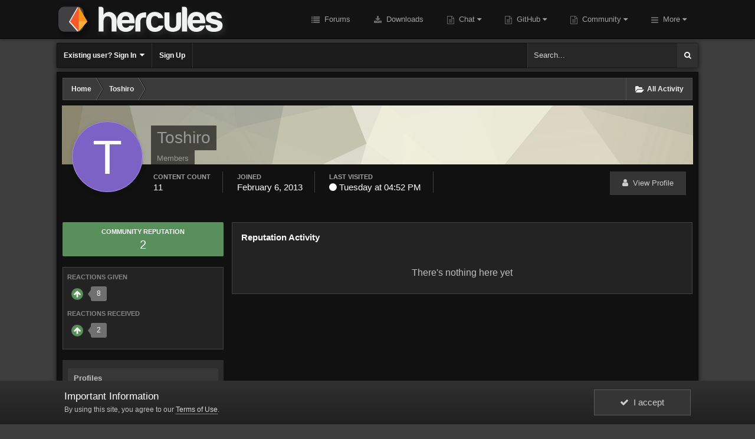

--- FILE ---
content_type: text/html;charset=UTF-8
request_url: https://board.herc.ws/profile/136-toshiro/reputation/
body_size: 11744
content:
<!DOCTYPE html>
<html id='ipsfocus' lang="en-US" dir="ltr" class='focus-g2 focus-guest focus-guest-alert focus-post-bar focus-post-row focus-static-announcements'>
	<head>
		<title>Reputation from Toshiro - Hercules Board</title>
		
		<!--[if lt IE 9]>
			<link rel="stylesheet" type="text/css" href="//board.herc.ws/uploads/css_built_4/5e61784858ad3c11f00b5706d12afe52_ie8.css.dcf8f5f3882171011a88178786fa3bc3.css">
		    <script src="//board.herc.ws/applications/core/interface/html5shiv/html5shiv.js"></script>
		<![endif]-->
		
<meta charset="utf-8">

	<meta name="viewport" content="width=device-width, initial-scale=1">


	
	


	<meta name="twitter:card" content="summary" />



	
		
			
				<meta name="robots" content="noindex, follow">
			
		
	

	
		
			
				<meta property="og:site_name" content="Hercules Board">
			
		
	

	
		
			
				<meta property="og:locale" content="en_US">
			
		
	


	
		<link rel="canonical" href="https://board.herc.ws/profile/136-toshiro/" />
	

	
		<link rel="last" href="https://board.herc.ws/profile/136-toshiro/reputation/?type=core_statuses_status" />
	




<link rel="manifest" href="https://board.herc.ws/manifest.webmanifest/">
<meta name="msapplication-config" content="https://board.herc.ws/browserconfig.xml/">
<meta name="msapplication-starturl" content="/">
<meta name="application-name" content="Hercules Board">
<meta name="apple-mobile-web-app-title" content="Hercules Board">

	<meta name="theme-color" content="#0f0f0f">






		




	<link rel='stylesheet' href='//board.herc.ws/uploads/css_built_4/341e4a57816af3ba440d891ca87450ff_framework.css.d039ec959057b699895a55418fb0d57c.css?v=026d4e282a' media='all'>

	<link rel='stylesheet' href='//board.herc.ws/uploads/css_built_4/05e81b71abe4f22d6eb8d1a929494829_responsive.css.82a287e00a44d6a7a3c9d7f0f3ab1517.css?v=026d4e282a' media='all'>

	<link rel='stylesheet' href='//board.herc.ws/uploads/css_built_4/79bfb05544daeca4ec6d8979c07ae88e_button.css.3dd3a66016fb6959aec426b651da06f9.css?v=026d4e282a' media='all'>

	<link rel='stylesheet' href='//board.herc.ws/uploads/css_built_4/90eb5adf50a8c640f633d47fd7eb1778_core.css.63f660427e341929a2bb7686f722f726.css?v=026d4e282a' media='all'>

	<link rel='stylesheet' href='//board.herc.ws/uploads/css_built_4/5a0da001ccc2200dc5625c3f3934497d_core_responsive.css.3511522795ee72629f25edf36040acae.css?v=026d4e282a' media='all'>

	<link rel='stylesheet' href='//board.herc.ws/uploads/css_built_4/ffdbd8340d5c38a97b780eeb2549bc3f_profiles.css.df754f3421703f821cb331630acc37ab.css?v=026d4e282a' media='all'>

	<link rel='stylesheet' href='//board.herc.ws/uploads/css_built_4/f2ef08fd7eaff94a9763df0d2e2aaa1f_streams.css.74c4140c12af91ea7e59e243fb04f1ef.css?v=026d4e282a' media='all'>

	<link rel='stylesheet' href='//board.herc.ws/uploads/css_built_4/9be4fe0d9dd3ee2160f368f53374cd3f_leaderboard.css.d8d83098e83aa61d07807e2480465c75.css?v=026d4e282a' media='all'>

	<link rel='stylesheet' href='//board.herc.ws/uploads/css_built_4/125515e1b6f230e3adf3a20c594b0cea_profiles_responsive.css.bd3fabc7a364c8da96d75f27948df921.css?v=026d4e282a' media='all'>

	<link rel='stylesheet' href='//board.herc.ws/uploads/css_built_4/6a6afb106122c1b73b3caacf669ca862_profile.css.cace64e152294415e8bd69bcee9287e3.css?v=026d4e282a' media='all'>




<link rel='stylesheet' href='//board.herc.ws/uploads/css_built_4/258adbb6e4f3e83cd3b355f84e3fa002_custom.css.97c69c8226931a029a6735ae91b7fb3d.css?v=026d4e282a' media='all'>



		
<script>
var focushtml = document.getElementById('ipsfocus');
function addClass(el, className) { if (el.classList) el.classList.add(className); else if (!hasClass(el, className)) el.className += ' ' + className; }
function getCookie(name) { var v = document.cookie.match('(^|;) ?' + name + '=([^;]*)(;|$)'); return v ? v[2] : null; }
function setCookie(name, value, days) { var d = new Date; d.setTime(d.getTime() + 24*60*60*1000*days); document.cookie = name + "=" + value + ";path=/;expires=" + d.toGMTString(); }
function deleteCookie(name) { setCookie(name, '', -1); }



</script>
		

	<script type='text/javascript'>
		var ipsDebug = false;		
	
		var CKEDITOR_BASEPATH = '//board.herc.ws/applications/core/interface/ckeditor/ckeditor/';
	
		var ipsSettings = {
			
			
			cookie_path: "/",
			
			cookie_prefix: "ips4_",
			
			
			cookie_ssl: true,
			
			upload_imgURL: "//board.herc.ws/uploads/set_resources_4/0cb563f8144768654a2205065d13abd6_upload.png",
			message_imgURL: "//board.herc.ws/uploads/set_resources_4/0cb563f8144768654a2205065d13abd6_message.png",
			notification_imgURL: "//board.herc.ws/uploads/set_resources_4/0cb563f8144768654a2205065d13abd6_notification.png",
			baseURL: "//board.herc.ws/",
			jsURL: "//board.herc.ws/applications/core/interface/js/js.php",
			csrfKey: "4bd30d51947729559d93f488282c27fe",
			antiCache: "026d4e282a",
			disableNotificationSounds: false,
			useCompiledFiles: true,
			links_external: true,
			memberID: 0,
			lazyLoadEnabled: false,
			blankImg: "//board.herc.ws/applications/core/interface/js/spacer.png",
			analyticsProvider: "none",
			viewProfiles: true,
			mapProvider: 'none',
			mapApiKey: '',
			
		};
	</script>





<script type='text/javascript' src='//board.herc.ws/applications/core/interface/howler/howler.core.min.js?v=026d4e282a' data-ips></script>


<script type='text/javascript' src='//board.herc.ws/uploads/javascript_global/root_library.js.098e9303eaab5f366b6a32c206326ddc.js?v=026d4e282a' data-ips></script>


<script type='text/javascript' src='//board.herc.ws/uploads/javascript_global/root_js_lang_1.js.b5c8cfd0444903800490d97aac5e3502.js?v=026d4e282a' data-ips></script>


<script type='text/javascript' src='//board.herc.ws/uploads/javascript_global/root_framework.js.aa97f4441213e3b5d288c09370302528.js?v=026d4e282a' data-ips></script>


<script type='text/javascript' src='//board.herc.ws/uploads/javascript_core/global_global_core.js.eab9a4066723e9428eea33fe56fa8fa2.js?v=026d4e282a' data-ips></script>


<script type='text/javascript' src='//board.herc.ws/uploads/javascript_core/plugins_plugins.js.32bce653830d61b7d2353091a65cdd77.js?v=026d4e282a' data-ips></script>


<script type='text/javascript' src='//board.herc.ws/uploads/javascript_global/root_front.js.5a293e4684c3beceb61a04e07be0bb57.js?v=026d4e282a' data-ips></script>


<script type='text/javascript' src='//board.herc.ws/uploads/javascript_core/front_front_statuses.js.49f89f86aab51668b5223280c20085a5.js?v=026d4e282a' data-ips></script>


<script type='text/javascript' src='//board.herc.ws/uploads/javascript_core/front_front_profile.js.9271ff3d49f6e27c75098af364d4540f.js?v=026d4e282a' data-ips></script>


<script type='text/javascript' src='//board.herc.ws/uploads/javascript_core/front_app.js.eacc0be5768af9ab2543342d6fa16578.js?v=026d4e282a' data-ips></script>


<script type='text/javascript' src='//board.herc.ws/uploads/javascript_global/root_map.js.a67a138c80bcf0e404ec536ab62bb3a1.js?v=026d4e282a' data-ips></script>



	<script type='text/javascript'>
		
			ips.setSetting( 'date_format', jQuery.parseJSON('"mm\/dd\/yy"') );
		
			ips.setSetting( 'date_first_day', jQuery.parseJSON('0') );
		
			ips.setSetting( 'remote_image_proxy', jQuery.parseJSON('0') );
		
			ips.setSetting( 'ipb_url_filter_option', jQuery.parseJSON('"none"') );
		
			ips.setSetting( 'url_filter_any_action', jQuery.parseJSON('"allow"') );
		
			ips.setSetting( 'bypass_profanity', jQuery.parseJSON('0') );
		
			ips.setSetting( 'emoji_style', jQuery.parseJSON('"native"') );
		
			ips.setSetting( 'emoji_shortcodes', jQuery.parseJSON('"1"') );
		
			ips.setSetting( 'emoji_ascii', jQuery.parseJSON('"1"') );
		
			ips.setSetting( 'emoji_cache', jQuery.parseJSON('"1"') );
		
		
	</script>



<script type='application/ld+json'>
{
    "@context": "http://www.schema.org",
    "publisher": "https://board.herc.ws/#organization",
    "@type": "WebSite",
    "@id": "https://board.herc.ws/#website",
    "mainEntityOfPage": "https://board.herc.ws/",
    "name": "Hercules Board",
    "url": "https://board.herc.ws/",
    "potentialAction": {
        "type": "SearchAction",
        "query-input": "required name=query",
        "target": "https://board.herc.ws/search/?q={query}"
    },
    "inLanguage": [
        {
            "@type": "Language",
            "name": "English (USA)",
            "alternateName": "en-US"
        }
    ]
}	
</script>

<script type='application/ld+json'>
{
    "@context": "http://www.schema.org",
    "@type": "Organization",
    "@id": "https://board.herc.ws/#organization",
    "mainEntityOfPage": "https://board.herc.ws/",
    "name": "Hercules Board",
    "url": "https://board.herc.ws/",
    "logo": {
        "@type": "ImageObject",
        "@id": "https://board.herc.ws/#logo",
        "url": "//board.herc.ws/uploads/monthly_2019_05/1_hercules_forum2.png.e577fe087b8bc4611fd86cd7a1744ffe.png.80be52297b703e427879fc95a48ceb65.png"
    }
}	
</script>

<script type='application/ld+json'>
{
    "@context": "http://schema.org",
    "@type": "BreadcrumbList",
    "itemListElement": [
        {
            "@type": "ListItem",
            "position": 1,
            "item": {
                "@id": "https://board.herc.ws/profile/136-toshiro/",
                "name": "Toshiro"
            }
        }
    ]
}	
</script>


		
		
		
<script type='text/javascript'>$(document).ready(function(){
  
function debounce(func, wait, immediate) { var timeout; return function() { var context = this, args = arguments; var later = function() { timeout = null; if (!immediate) func.apply(context, args); }; var callNow = immediate && !timeout; clearTimeout(timeout); timeout = setTimeout(later, wait); if (callNow) func.apply(context, args); }; };

/* Desktop = 30, Tablet = 20, Mobile = 10 */
var detectDevice = function(){ var grabPageWidth = $('body').css('min-width'); return parseFloat(grabPageWidth, 10); }
detectDevice();

// Relocate search bar
var relocateSearch = function(){ if (detectDevice() > 25){ $("#elSearch").prependTo(".ipsfocus-search"); } else { $("#elSearch").prependTo(".mobile-search"); } }
relocateSearch();

var resizeWindow = function(){ var wClasses = "wDesktop wTablet wMobile"; if(detectDevice() === 30){ $("html").removeClass(wClasses).addClass("wDesktop"); } else if(detectDevice() === 20){ $("html").removeClass(wClasses).addClass("wTablet"); } else { $("html").removeClass(wClasses).addClass("wMobile"); }}
resizeWindow();

// Bug fix: The resize event is triggered when tablets and mobiles are scrolled, breaking the search bar in Android and Chrome
var cachedDevice = detectDevice();

// Run width functions after 500ms pause
$(window).resize(debounce(function(){ var newDevice = detectDevice(); if(newDevice !== cachedDevice){
	resizeWindow();
	relocateSearch();
	cachedDevice = newDevice;
}}, 500));


/* Navigation */            
function ipsfocusNavigation() {
	
	var navwidth = 0;
	var morewidth = $('.ipsNavBar_primary .focus-nav-more').outerWidth(true);
	$('.ipsNavBar_primary > ul > li:not(.focus-nav-more)').each(function() {
		navwidth += $(this).outerWidth( true ) + 2;
	});
	var availablespace = $('.ipsNavBar_primary').outerWidth(true) - morewidth;
	if (availablespace > 0 && navwidth > availablespace) {
		var lastItem = $('.ipsNavBar_primary > ul > li:not(.focus-nav-more)').last();
		lastItem.attr('data-width', lastItem.outerWidth(true));
		lastItem.prependTo($('.ipsNavBar_primary .focus-nav-more > ul'));
		ipsfocusNavigation();
	} else {
		var firstMoreElement = $('.ipsNavBar_primary li.focus-nav-more li').first();
		if (navwidth + firstMoreElement.data('width') < availablespace) {
			firstMoreElement.insertBefore($('.ipsNavBar_primary .focus-nav-more'));
		}
	}
	
	if ($('.focus-nav-more li').length > 0) {
		$('.focus-nav-more').removeClass('focus-nav-hidden');
	} else {
		$('.focus-nav-more').addClass('focus-nav-hidden');
	}
	
}

$(window).on('load',function(){
	$(".ipsNavBar_primary").removeClass("focus-nav-loading");
  	ipsfocusNavigation();
});

$(window).on('resize',function(){
	ipsfocusNavigation();
});

// Make hover navigation work with touch devices
// http://osvaldas.info/drop-down-navigation-responsive-and-touch-friendly
;(function(e,t,n,r){e.fn.doubleTapToGo=function(r){if(!("ontouchstart"in t)&&!navigator.msMaxTouchPoints&&!navigator.userAgent.toLowerCase().match(/windows phone os 7/i))return false;this.each(function(){var t=false;e(this).on("click",function(n){var r=e(this);if(r[0]!=t[0]){n.preventDefault();t=r}});e(n).on("click touchstart MSPointerDown",function(n){var r=true,i=e(n.target).parents();for(var s=0;s<i.length;s++)if(i[s]==t[0])r=false;if(r)t=false})});return this}})(jQuery,window,document);

$('.ipsNavBar_primary > ul > li:has(ul)').doubleTapToGo();

// Hide post controls if empty
$(".cPost .ipsComment_controls li.ipsHide:only-child").closest('.ipsItemControls').addClass('iIC-no-buttons');
$(".cPost .ipsReact .ipsReact_blurb.ipsHide:only-child").closest('.ipsItemControls').addClass('iIC-no-react');


// Assign feature colour to icon if the transparent setting is enabled
$(".ipsItemStatus_large[style]").each(function(){
	var feature = $(this).attr('data-feature');
	$(this).css( "color", feature );
});

    
// Toggle class
$('[data-class]').on( "click", function(event) {
	event.preventDefault();
	var classContent = $(this).attr('data-class');
	var classModifiers = classContent.split(' ');
	var className = classModifiers[0];
	var modifyClass = classModifiers[1];
	if (classModifiers[2]){
		var targetElement = classModifiers[2];
	} else {
		var targetElement = 'html';
	}
	if (modifyClass === 'add'){
		$(targetElement).addClass(className);
	} else if (modifyClass === 'remove'){
		$(targetElement).removeClass(className);
	} else {
		$(targetElement).toggleClass(className);
	}
});

});</script>
		
		
		

		
		

	</head>
	<body class='ipsApp ipsApp_front ipsJS_none ipsClearfix' data-controller='core.front.core.app' data-message="" data-pageApp='core' data-pageLocation='front' data-pageModule='members' data-pageController='profile' data-pageID='136'>
		
		<a href='#elContent' class='ipsHide' title='Go to main content on this page' accesskey='m'>Jump to content</a>
		
		
<div class='mobile-nav-wrap'>
	<ul id='elMobileNav' class='ipsList_inline ipsResponsive_hideDesktop ipsResponsive_block' data-controller='core.front.core.mobileNav'>
		
			
				<li id='elMobileBreadcrumb'>
					<a href='https://board.herc.ws/'>
						<span>Home</span>
					</a>
				</li>
			
		
	  
		<li class='mobileNav-home'>
			<a href='https://board.herc.ws/'><i class="fa fa-home" aria-hidden="true"></i></a>
		</li>
		
		
		<li >
			<a data-action="defaultStream" class='ipsType_light'  href='https://board.herc.ws/discover/'><i class='icon-newspaper'></i></a>
		</li>
      
      

		
			<li class='ipsJS_show'>
				<a href='https://board.herc.ws/search/' data-class='show-mobile-search-wrap'><i class='fa fa-search'></i></a>
			</li>
		
      
      
      
		<li data-ipsDrawer data-ipsDrawer-drawerElem='#elMobileDrawer'>
			<a href='#'>
				
				
					
				
				
				
				<i class='fa fa-navicon'></i>
			</a>
		</li>
	</ul>
	
	<div class='mobile-search-wrap'>
		<div class='mobile-search'></div>
	</div>
	
</div>
		
		<div id='ipsLayout_header'>
			<div class='header-sticky'>
				<header id='header'>
					<div class='ipsLayout_container header-align'>
						<div class='logo-wrap'>


<a href='https://board.herc.ws/' class='logo' accesskey='1'><img src="//board.herc.ws/uploads/monthly_2019_05/1_hercules_forum2.png.e577fe087b8bc4611fd86cd7a1744ffe.png.80be52297b703e427879fc95a48ceb65.png" alt='Hercules Board'></a>
</div>
						<div class='focus-nav focus-nav-right'>
<nav>
	<div class='ipsNavBar_primary focus-nav-loading'>
		

	<div id="elSearchWrapper" class="ipsPos_right">
		<div id='elSearch' class='' data-controller='core.front.core.quickSearch'>
			<form accept-charset='utf-8' action='//board.herc.ws/search/?do=quicksearch' method='post'>
				<input type='search' id='elSearchField' placeholder='Search...' name='q' autocomplete='off'>
				<button class='cSearchSubmit' type="submit"><i class="fa fa-search"></i></button>
				<div id="elSearchExpanded">
					<div class="ipsMenu_title">
						Search In
					</div>
					<ul class="ipsSideMenu_list ipsSideMenu_withRadios ipsSideMenu_small ipsType_normal" data-ipsSideMenu data-ipsSideMenu-type="radio" data-ipsSideMenu-responsive="false" data-role="searchContexts">
						<li>
							<span class='ipsSideMenu_item ipsSideMenu_itemActive' data-ipsMenuValue='all'>
								<input type="radio" name="type" value="all" checked id="elQuickSearchRadio_type_all">
								<label for='elQuickSearchRadio_type_all' id='elQuickSearchRadio_type_all_label'>Everywhere</label>
							</span>
						</li>
						
						
							<li>
								<span class='ipsSideMenu_item' data-ipsMenuValue='core_statuses_status'>
									<input type="radio" name="type" value="core_statuses_status" id="elQuickSearchRadio_type_core_statuses_status">
									<label for='elQuickSearchRadio_type_core_statuses_status' id='elQuickSearchRadio_type_core_statuses_status_label'>Status Updates</label>
								</span>
							</li>
						
						
						<li data-role="showMoreSearchContexts">
							<span class='ipsSideMenu_item' data-action="showMoreSearchContexts" data-exclude="core_statuses_status">
								More options...
							</span>
						</li>
					</ul>
					<div class="ipsMenu_title">
						Find results that contain...
					</div>
					<ul class='ipsSideMenu_list ipsSideMenu_withRadios ipsSideMenu_small ipsType_normal' role="radiogroup" data-ipsSideMenu data-ipsSideMenu-type="radio" data-ipsSideMenu-responsive="false" data-filterType='andOr'>
						
							<li>
								<span class='ipsSideMenu_item ipsSideMenu_itemActive' data-ipsMenuValue='or'>
									<input type="radio" name="search_and_or" value="or" checked id="elRadio_andOr_or">
									<label for='elRadio_andOr_or' id='elField_andOr_label_or'><em>Any</em> of my search term words</label>
								</span>
							</li>
						
							<li>
								<span class='ipsSideMenu_item ' data-ipsMenuValue='and'>
									<input type="radio" name="search_and_or" value="and"  id="elRadio_andOr_and">
									<label for='elRadio_andOr_and' id='elField_andOr_label_and'><em>All</em> of my search term words</label>
								</span>
							</li>
						
					</ul>
					<div class="ipsMenu_title">
						Find results in...
					</div>
					<ul class='ipsSideMenu_list ipsSideMenu_withRadios ipsSideMenu_small ipsType_normal' role="radiogroup" data-ipsSideMenu data-ipsSideMenu-type="radio" data-ipsSideMenu-responsive="false" data-filterType='searchIn'>
						<li>
							<span class='ipsSideMenu_item ipsSideMenu_itemActive' data-ipsMenuValue='all'>
								<input type="radio" name="search_in" value="all" checked id="elRadio_searchIn_and">
								<label for='elRadio_searchIn_and' id='elField_searchIn_label_all'>Content titles and body</label>
							</span>
						</li>
						<li>
							<span class='ipsSideMenu_item' data-ipsMenuValue='titles'>
								<input type="radio" name="search_in" value="titles" id="elRadio_searchIn_titles">
								<label for='elRadio_searchIn_titles' id='elField_searchIn_label_titles'>Content titles only</label>
							</span>
						</li>
					</ul>
				</div>
			</form>
		</div>
	</div>

		<ul data-role="primaryNavBar">
			
				


	
		
		
		<li  id='elNavSecondary_1' data-role="navBarItem" data-navApp="forums" data-navExt="Forums">
			
			
				<a href="https://board.herc.ws"  data-navItem-id="1"  >
					Forums
				</a>
			
			
		</li>
	
	

	
		
		
		<li  id='elNavSecondary_10' data-role="navBarItem" data-navApp="downloads" data-navExt="Downloads">
			
			
				<a href="https://board.herc.ws/files/"  data-navItem-id="10"  >
					Downloads
				</a>
			
			
		</li>
	
	

	
		
		
		<li  id='elNavSecondary_52' data-role="navBarItem" data-navApp="core" data-navExt="CustomItem">
			
			
				<a href="https://board.herc.ws/topic/91-hercules-irc/"  data-navItem-id="52"  class='nav-arrow'>
					Chat<i class='fa fa-caret-down'></i>
				</a>
			
			
				<ul class='ipsNavBar_secondary ipsHide' data-role='secondaryNavBar'>
					


	
		
		
		<li  id='elNavSecondary_54' data-role="navBarItem" data-navApp="core" data-navExt="CustomItem">
			
			
				<a href="https://discord.gg/ZUzbRSp"  data-navItem-id="54"  >
					Discord
				</a>
			
			
		</li>
	
	

	
		
		
		<li  id='elNavSecondary_53' data-role="navBarItem" data-navApp="core" data-navExt="CustomItem">
			
			
				<a href="https://board.herc.ws/topic/91-hercules-irc/"  data-navItem-id="53"  >
					IRC Info
				</a>
			
			
		</li>
	
	

	
		
		
		<li  id='elNavSecondary_11' data-role="navBarItem" data-navApp="cms" data-navExt="Pages">
			
			
				<a href="https://board.herc.ws/irc.html/"  data-navItem-id="11"  >
					Hercules Web IRC
				</a>
			
			
		</li>
	
	

					<li class='ipsHide' id='elNavigationMore_52' data-role='navMore'>
						<a href='#' data-ipsMenu data-ipsMenu-appendTo='#elNavigationMore_52' id='elNavigationMore_52_dropdown'>More <i class='fa fa-caret-down'></i></a>
						<ul class='ipsHide ipsMenu ipsMenu_auto' id='elNavigationMore_52_dropdown_menu' data-role='moreDropdown'></ul>
					</li>
				</ul>
			
		</li>
	
	

	
		
		
		<li  id='elNavSecondary_37' data-role="navBarItem" data-navApp="core" data-navExt="CustomItem">
			
			
				<a href="https://github.com/HerculesWS/Hercules/commits/master" target='_blank' rel="noopener" data-navItem-id="37"  class='nav-arrow'>
					GitHub<i class='fa fa-caret-down'></i>
				</a>
			
			
				<ul class='ipsNavBar_secondary ipsHide' data-role='secondaryNavBar'>
					


	
		
		
		<li  id='elNavSecondary_38' data-role="navBarItem" data-navApp="core" data-navExt="CustomItem">
			
			
				<a href="https://github.com/HerculesWS/Hercules/commits/stable" target='_blank' rel="noopener" data-navItem-id="38"  >
					Hercules' Timeline
				</a>
			
			
		</li>
	
	

	
		
		
		<li  id='elNavSecondary_39' data-role="navBarItem" data-navApp="core" data-navExt="CustomItem">
			
			
				<a href="https://herculesws.github.io/FluxCP/" target='_blank' rel="noopener" data-navItem-id="39"  >
					FluxCP's Timeline
				</a>
			
			
		</li>
	
	

	
		
		
		<li  id='elNavSecondary_40' data-role="navBarItem" data-navApp="core" data-navExt="CustomItem">
			
			
				<a href="https://github.com/HerculesWS/StaffPlugins" target='_blank' rel="noopener" data-navItem-id="40"  >
					Staff Plugins
				</a>
			
			
		</li>
	
	

	
		
		
		<li  id='elNavSecondary_61' data-role="navBarItem" data-navApp="core" data-navExt="CustomItem">
			
			
				<a href="http://nemo.herc.ws/" target='_blank' rel="noopener" data-navItem-id="61"  >
					Nemo
				</a>
			
			
		</li>
	
	

					<li class='ipsHide' id='elNavigationMore_37' data-role='navMore'>
						<a href='#' data-ipsMenu data-ipsMenu-appendTo='#elNavigationMore_37' id='elNavigationMore_37_dropdown'>More <i class='fa fa-caret-down'></i></a>
						<ul class='ipsHide ipsMenu ipsMenu_auto' id='elNavigationMore_37_dropdown_menu' data-role='moreDropdown'></ul>
					</li>
				</ul>
			
		</li>
	
	

	
		
		
		<li  id='elNavSecondary_55' data-role="navBarItem" data-navApp="core" data-navExt="CustomItem">
			
			
				<a href="https://board.herc.ws"  data-navItem-id="55"  class='nav-arrow'>
					Community<i class='fa fa-caret-down'></i>
				</a>
			
			
				<ul class='ipsNavBar_secondary ipsHide' data-role='secondaryNavBar'>
					


	
		
		
		<li  id='elNavSecondary_60' data-role="navBarItem" data-navApp="cms" data-navExt="Pages">
			
			
				<a href="https://board.herc.ws/staff-application/"  data-navItem-id="60"  >
					Staff Application
				</a>
			
			
		</li>
	
	

	
		
		
		<li  id='elNavSecondary_47' data-role="navBarItem" data-navApp="core" data-navExt="Guidelines">
			
			
				<a href="https://board.herc.ws/guidelines/"  data-navItem-id="47"  >
					Guidelines
				</a>
			
			
		</li>
	
	

	
		
		
		<li  id='elNavSecondary_36' data-role="navBarItem" data-navApp="core" data-navExt="Leaderboard">
			
			
				<a href="https://board.herc.ws/leaderboard/"  data-navItem-id="36"  >
					Leaderboard
				</a>
			
			
		</li>
	
	

	
		
		
		<li  id='elNavSecondary_14' data-role="navBarItem" data-navApp="core" data-navExt="OnlineUsers">
			
			
				<a href="https://board.herc.ws/online/"  data-navItem-id="14"  >
					Online Users
				</a>
			
			
		</li>
	
	

	
		
		
		<li  id='elNavSecondary_13' data-role="navBarItem" data-navApp="core" data-navExt="StaffDirectory">
			
			
				<a href="https://board.herc.ws/staff/"  data-navItem-id="13"  >
					Staff
				</a>
			
			
		</li>
	
	

	
		
		
		<li  id='elNavSecondary_48' data-role="navBarItem" data-navApp="calendar" data-navExt="Calendar">
			
			
				<a href="https://board.herc.ws/calendar/"  data-navItem-id="48"  >
					Calendar
				</a>
			
			
		</li>
	
	

					<li class='ipsHide' id='elNavigationMore_55' data-role='navMore'>
						<a href='#' data-ipsMenu data-ipsMenu-appendTo='#elNavigationMore_55' id='elNavigationMore_55_dropdown'>More <i class='fa fa-caret-down'></i></a>
						<ul class='ipsHide ipsMenu ipsMenu_auto' id='elNavigationMore_55_dropdown_menu' data-role='moreDropdown'></ul>
					</li>
				</ul>
			
		</li>
	
	

	
		
		
		<li  id='elNavSecondary_41' data-role="navBarItem" data-navApp="core" data-navExt="Menu">
			
			
				<a href="#" id="elNavigation_41" data-ipsMenu data-ipsMenu-appendTo='#elNavSecondary_41' data-ipsMenu-activeClass='ipsNavActive_menu' data-navItem-id="41" >
					Documentation <i class="fa fa-caret-down"></i>
				</a>
				<ul id="elNavigation_41_menu" class="ipsMenu ipsMenu_auto ipsHide">
					

	
		
			<li class='ipsMenu_item' >
				<a href='https://board.herc.ws/topic/152-obtaining-hercules/' >
					Obtaining Hercules
				</a>
			</li>
		
	

	
		
			<li class='ipsMenu_item' >
				<a href='https://board.herc.ws/topic/552-making-pull-requests-on-hercules/' >
					How to: Pull Requests
				</a>
			</li>
		
	

	
		
			<li class='ipsMenu_item' >
				<a href='https://github.com/HerculesWS/Hercules/wiki' >
					Wiki
				</a>
			</li>
		
	

	
		
			<li class='ipsMenu_item' >
				<a href='http://herc.ws/wiki/Main_Page' >
					Wiki (Archived)
				</a>
			</li>
		
	

	
		
			<li class='ipsMenu_item' >
				<a href='https://board.herc.ws/topic/164-requested-links/' >
					Requested Links
				</a>
			</li>
		
	

				</ul>
			
			
		</li>
	
	

	
	

	
	

	
	

				<li class="focus-nav-more focus-nav-hidden">
                	<a href="#"> More <i class="fa fa-caret-down"></i></a>
                	<ul class='ipsNavBar_secondary'></ul>
                </li>
				            
		</ul>
	</div>
</nav></div>
					</div>
				</header>
			</div>
			<div class='ipsLayout_container hide-minimal'>
				<div class='nav-bar'>
					<div class='secondary-header-align'>
						<div class='user-links user-links-b'>

	<ul id='elUserNav' class='ipsList_inline cSignedOut'>
		
		<li id='elSignInLink'>
			<a href='https://board.herc.ws/login/' data-ipsMenu-closeOnClick="false" data-ipsMenu id='elUserSignIn'>
				Existing user? Sign In &nbsp;<i class='fa fa-caret-down'></i>
			</a>
			
<div id='elUserSignIn_menu' class='ipsMenu ipsMenu_auto ipsHide'>
	<form accept-charset='utf-8' method='post' action='https://board.herc.ws/login/' data-controller="core.global.core.login">
		<input type="hidden" name="csrfKey" value="4bd30d51947729559d93f488282c27fe">
		<input type="hidden" name="ref" value="aHR0cHM6Ly9ib2FyZC5oZXJjLndzL3Byb2ZpbGUvMTM2LXRvc2hpcm8vcmVwdXRhdGlvbi8=">
		<div data-role="loginForm">
          	<div class="ipsMessage ipsMessage_error">Due to recent influx of compromised accounts spam we have reset all users passwords, if you fail to login please reset your password.</div>
			
			
			
				<div class='ipsColumns ipsColumns_noSpacing'>
					<div class='ipsColumn ipsColumn_wide' id='elUserSignIn_internal'>
						
<div class="ipsPad ipsForm ipsForm_vertical">
	<h4 class="ipsType_sectionHead">Sign In</h4>
	<br><br>
	<ul class='ipsList_reset'>
		<li class="ipsFieldRow ipsFieldRow_noLabel ipsFieldRow_fullWidth">
			
			
				<input type="text" placeholder="Display Name" name="auth">
			
		</li>
		<li class="ipsFieldRow ipsFieldRow_noLabel ipsFieldRow_fullWidth">
			<input type="password" placeholder="Password" name="password">
		</li>
		<li class="ipsFieldRow ipsFieldRow_checkbox ipsClearfix">
			<span class="ipsCustomInput">
				<input type="checkbox" name="remember_me" id="remember_me_checkbox" value="1" checked aria-checked="true">
				<span></span>
			</span>
			<div class="ipsFieldRow_content">
				<label class="ipsFieldRow_label" for="remember_me_checkbox">Remember me</label>
				<span class="ipsFieldRow_desc">Not recommended on shared computers</span>
			</div>
		</li>
		
			<li class="ipsFieldRow ipsFieldRow_checkbox ipsClearfix">
				<span class="ipsCustomInput">
					<input type="checkbox" name="anonymous" id="anonymous_checkbox" value="1" aria-checked="false">
					<span></span>
				</span>
				<div class="ipsFieldRow_content">
					<label class="ipsFieldRow_label" for="anonymous_checkbox">Sign in anonymously</label>
                    
				</div>
			</li>
		
		<li class="ipsFieldRow ipsFieldRow_fullWidth">
			<br>
			<button type="submit" name="_processLogin" value="usernamepassword" class="ipsButton ipsButton_primary ipsButton_small" id="elSignIn_submit">Sign In</button>
			
				<br>
				<p class="ipsType_right ipsType_small">
					
						<a href='https://board.herc.ws/lostpassword/' data-ipsDialog data-ipsDialog-title='Forgot your password?'>
					
					Forgot your password?</a>
				</p>
			
		</li>
	</ul>
</div>
					</div>
					<div class='ipsColumn ipsColumn_wide'>
						<div class='ipsPad' id='elUserSignIn_external'>
							<div class='ipsAreaBackground_light ipsPad_half'>
								
								
									<div class='ipsPad_half ipsType_center'>
										

<button type="submit" name="_processLogin" value="10" class='ipsButton ipsButton_verySmall ipsButton_fullWidth ipsSocial brilliantdiscord_discordButton' style="background-color: #7289DA">
	
		<span class='ipsSocial_icon'>
			
				<i class='fa fa-user-o bdi-fa-fab-discord'></i>
			
		</span>
		<span class='ipsSocial_text'>Login with Discord</span>
	
</button>
									</div>
								
							</div>
						</div>
					</div>
				</div>
			
		</div>
	</form>
</div>
		</li>
		
			<li>
				
					<a href='https://board.herc.ws/register/' data-ipsDialog data-ipsDialog-size='narrow' data-ipsDialog-title='Sign Up' id='elRegisterButton'>Sign Up</a>
				
			</li>
		
		
	</ul>
</div>
						<div class='ipsfocus-search'></div>
					</div>
				</div>
			</div>
		</div>
		
		<main id='ipsLayout_body' class='ipsLayout_container'>
			<div class='content-wrap'>
				
				<div class='content-padding'>
				
					<div class='precontent-blocks'>
						
						<div class='ipsfocus-breadcrumb'>
							
<nav class='ipsBreadcrumb ipsBreadcrumb_top ipsFaded_withHover'>
	

	<ul class='ipsList_inline ipsPos_right'>
		
		<li >
			<a data-action="defaultStream" class='ipsType_light '  href='https://board.herc.ws/discover/'><i class='icon-newspaper'></i> <span>All Activity</span></a>
		</li>
		
	</ul>

	<ul data-role="breadcrumbList">
		<li>
			<a title="Home" href='https://board.herc.ws/'>
				<span><i class='fa fa-home'></i> Home <i class='fa fa-angle-right'></i></span>
			</a>
		</li>
		
		
			<li>
				
					<a href='https://board.herc.ws/profile/136-toshiro/'>
						<span>Toshiro </span>
					</a>
				
			</li>
		
	</ul>
</nav>
							
						</div>
						
						
						
						
<!--





-->

						
						
						
						
						
					</div>
					
					<div id='ipsLayout_contentArea'>
						<div id='ipsLayout_contentWrapper'>
							
							<div id='ipsLayout_mainArea'>
								<a id='elContent'></a>
								
								
								
								

	




								

<div data-controller='core.front.profile.main'>
	

<header data-role="profileHeader">
	<div class="ipsPageHead_special cProfileHeaderMinimal" id="elProfileHeader" data-controller="core.global.core.coverPhoto" data-url="https://board.herc.ws/profile/136-toshiro/?csrfKey=4bd30d51947729559d93f488282c27fe" data-coveroffset="0">
		
			<div class="ipsCoverPhoto_container" style="background-color: hsl(54, 100%, 80% )">
				<img src="//board.herc.ws/uploads/set_resources_4/84c1e40ea0e759e3f1505eb1788ddf3c_pattern.png" class="ipsCoverPhoto_photo" data-action="toggleCoverPhoto" alt="">
			</div>
		
		
		<div class="ipsColumns ipsColumns_collapsePhone" data-hideoncoveredit>
			<div class="ipsColumn ipsColumn_fixed ipsColumn_narrow ipsPos_center" id="elProfilePhoto">
				
					<span class="ipsUserPhoto ipsUserPhoto_xlarge">					
						<img src="data:image/svg+xml,%3Csvg%20xmlns%3D%22http%3A%2F%2Fwww.w3.org%2F2000%2Fsvg%22%20viewBox%3D%220%200%201024%201024%22%20style%3D%22background%3A%237c62c4%22%3E%3Cg%3E%3Ctext%20text-anchor%3D%22middle%22%20dy%3D%22.35em%22%20x%3D%22512%22%20y%3D%22512%22%20fill%3D%22%23ffffff%22%20font-size%3D%22700%22%20font-family%3D%22-apple-system%2C%20BlinkMacSystemFont%2C%20Roboto%2C%20Helvetica%2C%20Arial%2C%20sans-serif%22%3ET%3C%2Ftext%3E%3C%2Fg%3E%3C%2Fsvg%3E" alt="">
					</span>
				
				
			</div>
			<div class="ipsColumn ipsColumn_fluid">
				<div class="ipsPos_left ipsPad cProfileHeader_name ipsType_normal">
					

<h1 class='ipsType_reset ipsPageHead_barText'>

    
        <span style='color:#999999'>
        Toshiro
        </span>
    

    
    
</h1>
					<span>
						<span class="ipsPageHead_barText"><span style='color:#999999'>Members</span></span>
					</span>
				</div>
				
					<ul class="ipsList_inline ipsPad ipsResponsive_hidePhone ipsResponsive_block ipsPos_left">
						
							<li>

<div data-followApp='core' data-followArea='member' data-followID='136'  data-controller='core.front.core.followButton'>
	
		

	
</div></li>
						
						
					</ul>
				
			</div>
		</div>
	</div>

	<div class="ipsGrid ipsAreaBackground ipsPad ipsResponsive_showPhone ipsResponsive_block">
		
		
		

		
		
		<div data-role="switchView" class="ipsGrid_span12">
			<div data-action="goToProfile" data-type="phone" class="">
				<a href="https://board.herc.ws/profile/136-toshiro/" class="ipsButton ipsButton_light ipsButton_small ipsButton_fullWidth" title="Toshiro's Profile"><i class="fa fa-user"></i></a>
			</div>
			<div data-action="browseContent" data-type="phone" class="ipsHide">
				<a href="https://board.herc.ws/profile/136-toshiro/content/" class="ipsButton ipsButton_alternate ipsButton_small ipsButton_fullWidth" title="Toshiro's Content"><i class="fa fa-newspaper-o"></i></a>
			</div>
		</div>
	</div>

	<div id="elProfileStats" class="ipsClearfix">
		<div data-role="switchView" class="ipsResponsive_hidePhone ipsResponsive_block">
			<a href="https://board.herc.ws/profile/136-toshiro/" class="ipsButton ipsButton_veryLight ipsButton_medium ipsPos_right " data-action="goToProfile" data-type="full" title="Toshiro's Profile"><i class="fa fa-user"></i> <span class="ipsResponsive_showDesktop ipsResponsive_inline"> View Profile</span></a>
			<a href="https://board.herc.ws/profile/136-toshiro/content/" class="ipsButton ipsButton_light ipsButton_medium ipsPos_right ipsHide" data-action="browseContent" data-type="full" title="Toshiro's Content"><i class="fa fa-newspaper-o"></i> <span class="ipsResponsive_showDesktop ipsResponsive_inline"> See their activity</span></a>
		</div>
		<ul class="ipsList_inline ipsPos_left">
			<li>
				<h4 class="ipsType_minorHeading">Content Count</h4>
				11
			</li>
			<li>
				<h4 class="ipsType_minorHeading">Joined</h4>
				<time datetime='2013-02-06T04:44:27Z' title='02/06/13 04:44  AM' data-short='12 yr'>February 6, 2013</time>
			</li>
            
			<li>
				<h4 class="ipsType_minorHeading">Last visited</h4>
				<span>
                    <i class="fa fa-circle " data-ipstooltip title="Toshiro is online now"></i> <time datetime='2026-01-13T16:52:25Z' title='01/13/26 04:52  PM' data-short='2 dy'>Tuesday at 04:52  PM</time>
				</span>
			</li>
            
			
		</ul>
	</div>
</header>

	<br>
	<div data-role="profileContent">

		<div class="ipsColumns ipsColumns_collapsePhone ipsSpacer_top">
			<aside class="ipsColumn ipsColumn_wide">
				<div class="cProfileRepScore ipsPad_half cProfileRepScore_positive">
					<h2 class='ipsType_minorHeading'>Community Reputation</h2>
					<span class='cProfileRepScore_points'>2</span>		
				</div>
				<br>
				
					<div class="ipsPad_half ipsBox">
						
							<h2 class='ipsType_minorHeading'>Reactions Given</h2>
							<div class='ipsPad_half ipsGrid'>
								
									<div class='ipsGrid_span6'>
										<img src='//board.herc.ws/uploads/reactions/react_up.png' width="20" height="20" alt='Upvote' data-ipsTooltip> 
										<span class='ipsCommentCount'>8</span>
									</div>
								
							</div>
						

						
							<h2 class='ipsType_minorHeading'>Reactions Received</h2>
							<div class='ipsPad_half ipsGrid'>
								
									<div class='ipsGrid_span6'>
										<img src='//board.herc.ws/uploads/reactions/react_up.png' width="20" height="20" alt='Upvote' data-ipsTooltip> 
										<span class='ipsCommentCount'>2</span>
									</div>
								
							</div>
						
					</div>
					<br>
				
				<div class="ipsSideMenu ipsAreaBackground_light ipsPad" data-ipsTabBar data-ipsTabBar-contentArea='#elUserReputation' data-ipsTabBar-itemselector=".ipsSideMenu_item" data-ipsTabBar-activeClass="ipsSideMenu_itemActive" data-ipsSideMenu>
					<h3 class="ipsSideMenu_mainTitle ipsAreaBackground_light ipsType_medium">
						<a href="#user_reputation" class="ipsPad_double" data-action="openSideMenu"><i class="fa fa-bars"></i> &nbsp;Content Type&nbsp;<i class="fa fa-caret-down"></i></a>
					</h3>
					<div>
						
							<h4 class='ipsSideMenu_subTitle'>Profiles</h4>
							<ul class="ipsSideMenu_list">
								
									<li><a href="https://board.herc.ws/profile/136-toshiro/reputation/?type=core_statuses_status&amp;change_section=1" class="ipsSideMenu_item ipsSideMenu_itemActive">Status Updates</a></li>
								
									<li><a href="https://board.herc.ws/profile/136-toshiro/reputation/?type=core_statuses_reply&amp;change_section=1" class="ipsSideMenu_item ">Status Replies</a></li>
								
							</ul>
						
							<h4 class='ipsSideMenu_subTitle'>Forums</h4>
							<ul class="ipsSideMenu_list">
								
									<li><a href="https://board.herc.ws/profile/136-toshiro/reputation/?type=forums_topic_post&amp;change_section=1" class="ipsSideMenu_item ">Posts</a></li>
								
							</ul>
						
							<h4 class='ipsSideMenu_subTitle'>Downloads</h4>
							<ul class="ipsSideMenu_list">
								
									<li><a href="https://board.herc.ws/profile/136-toshiro/reputation/?type=downloads_file&amp;change_section=1" class="ipsSideMenu_item ">Files</a></li>
								
									<li><a href="https://board.herc.ws/profile/136-toshiro/reputation/?type=downloads_file_comment&amp;change_section=1" class="ipsSideMenu_item ">File Comments</a></li>
								
									<li><a href="https://board.herc.ws/profile/136-toshiro/reputation/?type=downloads_file_review&amp;change_section=1" class="ipsSideMenu_item ">File Reviews</a></li>
								
							</ul>
						
							<h4 class='ipsSideMenu_subTitle'>Staff Applications</h4>
							<ul class="ipsSideMenu_list">
								
									<li><a href="https://board.herc.ws/profile/136-toshiro/reputation/?type=cms_records3&amp;change_section=1" class="ipsSideMenu_item ">Applications</a></li>
								
									<li><a href="https://board.herc.ws/profile/136-toshiro/reputation/?type=cms_records_comment3&amp;change_section=1" class="ipsSideMenu_item ">Application Comments</a></li>
								
									<li><a href="https://board.herc.ws/profile/136-toshiro/reputation/?type=cms_records_review3&amp;change_section=1" class="ipsSideMenu_item ">Application Reviews</a></li>
								
							</ul>
						
							<h4 class='ipsSideMenu_subTitle'>Calendar</h4>
							<ul class="ipsSideMenu_list">
								
									<li><a href="https://board.herc.ws/profile/136-toshiro/reputation/?type=calendar_event&amp;change_section=1" class="ipsSideMenu_item ">Events</a></li>
								
									<li><a href="https://board.herc.ws/profile/136-toshiro/reputation/?type=calendar_event_comment&amp;change_section=1" class="ipsSideMenu_item ">Event Comments</a></li>
								
									<li><a href="https://board.herc.ws/profile/136-toshiro/reputation/?type=calendar_event_review&amp;change_section=1" class="ipsSideMenu_item ">Event Reviews</a></li>
								
							</ul>
						
					</div>			
				</div>
			</aside>
			<section class="ipsColumn ipsColumn_fluid">
				<div class='ipsBox'>
					<h2 class='ipsType_sectionTitle ipsType_reset'>Reputation Activity</h2>
					<div id='elUserReputation'>
						

<section class='ipsDataList ipsDataList_large'>
	
<div data-baseurl='https://board.herc.ws/profile/136-toshiro/reputation/?type=core_statuses_status' data-resort='listResort' data-controller='core.global.core.table' >
	

	

	
		<div class='ipsType_center ipsPad'>
			<p class='ipsType_large'>There's nothing here yet</p>
		</div>
	
				
	
</div>
</section>
					</div>
				</div>
			</section>
		</div>

	</div>
</div>
	
								


							</div>
							


						</div>
					</div>
					
				</div>
				
				
<nav class='ipsBreadcrumb ipsBreadcrumb_bottom ipsFaded_withHover'>
	
		


	

	<ul class='ipsList_inline ipsPos_right'>
		
		<li >
			<a data-action="defaultStream" class='ipsType_light '  href='https://board.herc.ws/discover/'><i class='icon-newspaper'></i> <span>All Activity</span></a>
		</li>
		
	</ul>

	<ul data-role="breadcrumbList">
		<li>
			<a title="Home" href='https://board.herc.ws/'>
				<span><i class='fa fa-home'></i> Home <i class='fa fa-angle-right'></i></span>
			</a>
		</li>
		
		
			<li>
				
					<a href='https://board.herc.ws/profile/136-toshiro/'>
						<span>Toshiro </span>
					</a>
				
			</li>
		
	</ul>
</nav>
				
			</div>
		</main>
		<footer id='ipsLayout_footer'>
			
			<div class='ipsLayout_container'>
				

<ul class='ipsList_inline ipsType_center ipsSpacer_top' id="elFooterLinks">
	
<li class='ipsfocusCopyright'><a href="https://www.ipsfocus.com" target="_blank" rel="noopener">IPS Theme</a> by <a href="https://www.ipsfocus.com" target="_blank" rel="noopener">IPSFocus</a></li>
	
	
	
	
		<li>
			<a href='#elNavTheme_menu' id='elNavTheme' data-ipsMenu data-ipsMenu-above>Theme <i class='fa fa-caret-down'></i></a>
			<ul id='elNavTheme_menu' class='ipsMenu ipsMenu_selectable ipsHide'>
			
				
					<li class='ipsMenu_item'>
						<form action="//board.herc.ws/theme/?csrfKey=4bd30d51947729559d93f488282c27fe" method="post">
                        <input type="hidden" name="ref" value="aHR0cHM6Ly9ib2FyZC5oZXJjLndzL3Byb2ZpbGUvMTM2LXRvc2hpcm8vcmVwdXRhdGlvbi8=">
						<button type='submit' name='id' value='1' class='ipsButton ipsButton_link'>Hercules - Light </button>
						</form>
					</li>
				
			
				
					<li class='ipsMenu_item ipsMenu_itemChecked'>
						<form action="//board.herc.ws/theme/?csrfKey=4bd30d51947729559d93f488282c27fe" method="post">
                        <input type="hidden" name="ref" value="aHR0cHM6Ly9ib2FyZC5oZXJjLndzL3Byb2ZpbGUvMTM2LXRvc2hpcm8vcmVwdXRhdGlvbi8=">
						<button type='submit' name='id' value='4' class='ipsButton ipsButton_link'>Hercules - Dark (Default)</button>
						</form>
					</li>
				
			
			</ul>
		</li>
	
	
		<li><a href='https://board.herc.ws/privacy/'>Privacy Policy</a></li>
	
	
</ul>





<p id='elCopyright'>
	<span id='elCopyright_userLine'>Community Software by Invision Power Services, Inc.</span>
	
</p>
			</div>
		</footer>
		
<div id='elMobileDrawer' class='ipsDrawer ipsHide'>
	<a href='#' class='ipsDrawer_close' data-action='close'><span>&times;</span></a>
	<div class='ipsDrawer_menu'>
		<div class='ipsDrawer_content'>
			

			<div class='ipsSpacer_bottom ipsPad'>
				<ul class='ipsToolList ipsToolList_vertical'>
					
						<li>
							<a href='https://board.herc.ws/login/' class='ipsButton ipsButton_light ipsButton_small ipsButton_fullWidth'>Existing user? Sign In</a>
						</li>
						
							<li>
								
									<a href='https://board.herc.ws/register/' data-ipsDialog data-ipsDialog-size='narrow' data-ipsDialog-title='Sign Up' data-ipsDialog-fixed='true' id='elRegisterButton_mobile' class='ipsButton ipsButton_small ipsButton_fullWidth ipsButton_important'>Sign Up</a>
								
							</li>
						
					

					
				</ul>
			</div>

			<ul class='ipsDrawer_list'>
				

				
				
				
				
					
						
						
							<li><a href='https://board.herc.ws' >Forums</a></li>
						
					
				
					
						
						
							<li><a href='https://board.herc.ws/files/' >Downloads</a></li>
						
					
				
					
						
						
							<li class='ipsDrawer_itemParent'>
								<h4 class='ipsDrawer_title'><a href='#'>Chat</a></h4>
								<ul class='ipsDrawer_list'>
									<li data-action="back"><a href='#'>Back</a></li>
									
										<li><a href='https://board.herc.ws/topic/91-hercules-irc/'>Chat</a></li>
									
									
									
										


	
		
			<li>
				<a href='https://discord.gg/ZUzbRSp' >
					Discord
				</a>
			</li>
		
	

	
		
			<li>
				<a href='https://board.herc.ws/topic/91-hercules-irc/' >
					IRC Info
				</a>
			</li>
		
	

	
		
			<li>
				<a href='https://board.herc.ws/irc.html/' >
					Hercules Web IRC
				</a>
			</li>
		
	

										
								</ul>
							</li>
						
					
				
					
						
						
							<li class='ipsDrawer_itemParent'>
								<h4 class='ipsDrawer_title'><a href='#'>GitHub</a></h4>
								<ul class='ipsDrawer_list'>
									<li data-action="back"><a href='#'>Back</a></li>
									
										<li><a href='https://github.com/HerculesWS/Hercules/commits/master'>GitHub</a></li>
									
									
									
										


	
		
			<li>
				<a href='https://github.com/HerculesWS/Hercules/commits/stable' target='_blank' rel="noopener">
					Hercules' Timeline
				</a>
			</li>
		
	

	
		
			<li>
				<a href='https://herculesws.github.io/FluxCP/' target='_blank' rel="noopener">
					FluxCP's Timeline
				</a>
			</li>
		
	

	
		
			<li>
				<a href='https://github.com/HerculesWS/StaffPlugins' target='_blank' rel="noopener">
					Staff Plugins
				</a>
			</li>
		
	

	
		
			<li>
				<a href='http://nemo.herc.ws/' target='_blank' rel="noopener">
					Nemo
				</a>
			</li>
		
	

										
								</ul>
							</li>
						
					
				
					
						
						
							<li class='ipsDrawer_itemParent'>
								<h4 class='ipsDrawer_title'><a href='#'>Community</a></h4>
								<ul class='ipsDrawer_list'>
									<li data-action="back"><a href='#'>Back</a></li>
									
										<li><a href='https://board.herc.ws'>Community</a></li>
									
									
									
										


	
		
			<li>
				<a href='https://board.herc.ws/staff-application/' >
					Staff Application
				</a>
			</li>
		
	

	
		
			<li>
				<a href='https://board.herc.ws/guidelines/' >
					Guidelines
				</a>
			</li>
		
	

	
		
			<li>
				<a href='https://board.herc.ws/leaderboard/' >
					Leaderboard
				</a>
			</li>
		
	

	
		
			<li>
				<a href='https://board.herc.ws/online/' >
					Online Users
				</a>
			</li>
		
	

	
		
			<li>
				<a href='https://board.herc.ws/staff/' >
					Staff
				</a>
			</li>
		
	

	
		
			<li>
				<a href='https://board.herc.ws/calendar/' >
					Calendar
				</a>
			</li>
		
	

										
								</ul>
							</li>
						
					
				
					
						
						
							<li class='ipsDrawer_itemParent'>
								<h4 class='ipsDrawer_title'><a href='#'>Documentation</a></h4>
								<ul class='ipsDrawer_list'>
									<li data-action="back"><a href='#'>Back</a></li>
									
									
										


	
		
			<li>
				<a href='https://board.herc.ws/topic/152-obtaining-hercules/' >
					Obtaining Hercules
				</a>
			</li>
		
	

	
		
			<li>
				<a href='https://board.herc.ws/topic/552-making-pull-requests-on-hercules/' >
					How to: Pull Requests
				</a>
			</li>
		
	

	
		
			<li>
				<a href='https://github.com/HerculesWS/Hercules/wiki' >
					Wiki
				</a>
			</li>
		
	

	
		
			<li>
				<a href='http://herc.ws/wiki/Main_Page' >
					Wiki (Archived)
				</a>
			</li>
		
	

	
		
			<li>
				<a href='https://board.herc.ws/topic/164-requested-links/' >
					Requested Links
				</a>
			</li>
		
	

									
										
								</ul>
							</li>
						
					
				
					
				
					
				
					
				
			</ul>
		</div>
	</div>
</div>

<div id='elMobileCreateMenuDrawer' class='ipsDrawer ipsHide'>
	<a href='#' class='ipsDrawer_close' data-action='close'><span>&times;</span></a>
	<div class='ipsDrawer_menu'>
		<div class='ipsDrawer_content ipsSpacer_bottom ipsPad'>
			<ul class='ipsDrawer_list'>
				<li class="ipsDrawer_listTitle ipsType_reset">Create New...</li>
				
			</ul>
		</div>
	</div>
</div>
		







	




	





<div id='elGuestTerms' class='ipsPad_half ipsJS_hide' data-role='guestTermsBar' data-controller='core.front.core.guestTerms'>
	<div class='ipsLayout_container'>
		<div class='ipsGrid ipsGrid_collapsePhone'>
			<div class='ipsGrid_span10'>
				<h2 class='ipsType_sectionHead'>Important Information</h2>
				<p class='ipsType_reset ipsType_medium cGuestTerms_contents'>By using this site, you agree to our <a href='https://board.herc.ws/terms/'>Terms of Use</a>.</p>
			</div>
			<div class='ipsGrid_span2'>
				<a href='https://board.herc.ws/index.php?app=core&amp;module=system&amp;controller=terms&amp;do=dismiss&amp;ref=aHR0cHM6Ly9ib2FyZC5oZXJjLndzLw==&amp;csrfKey=4bd30d51947729559d93f488282c27fe' rel='nofollow' class='ipsButton ipsButton_veryLight ipsButton_large ipsButton_fullWidth' data-action='dismissTerms'><i class='fa fa-check'></i>&nbsp; I accept</a>
			</div>
		</div>
	</div>
</div>
		
		
		
		
		
		
		
		
		
		
		<!--ipsQueryLog-->
		<!--ipsCachingLog-->
		
		
	<script defer src="https://static.cloudflareinsights.com/beacon.min.js/vcd15cbe7772f49c399c6a5babf22c1241717689176015" integrity="sha512-ZpsOmlRQV6y907TI0dKBHq9Md29nnaEIPlkf84rnaERnq6zvWvPUqr2ft8M1aS28oN72PdrCzSjY4U6VaAw1EQ==" data-cf-beacon='{"version":"2024.11.0","token":"951c7f4dd52948519f7744f17d455d14","r":1,"server_timing":{"name":{"cfCacheStatus":true,"cfEdge":true,"cfExtPri":true,"cfL4":true,"cfOrigin":true,"cfSpeedBrain":true},"location_startswith":null}}' crossorigin="anonymous"></script>
</body>
</html>

--- FILE ---
content_type: text/css
request_url: https://board.herc.ws/uploads/css_built_4/79bfb05544daeca4ec6d8979c07ae88e_button.css.3dd3a66016fb6959aec426b651da06f9.css?v=026d4e282a
body_size: -308
content:
 @font-face{font-family:"bdi-fa5-discord";src:url('//board.herc.ws/applications/brilliantdiscord/interface/fonts/bdi-fa5-discord.eot');src:url('//board.herc.ws/applications/brilliantdiscord/interface/fonts/bdi-fa5-discord.eot#iefix') format("embedded-opentype"), url('//board.herc.ws/applications/brilliantdiscord/interface/fonts/bdi-fa5-discord.woff') format("woff"), url('//board.herc.ws/applications/brilliantdiscord/interface/fonts/bdi-fa5-discord.ttf') format("truetype"), url('//board.herc.ws/applications/brilliantdiscord/interface/fonts/bdi-fa5-discord.svg#bdi-fa5-discord') format("svg");font-weight:normal;font-style:normal;}.bdi-fa-fab-discord{font-family:"bdi-fa5-discord" !important;}.brilliantdiscord_discordButton .bdi-fa-fab-discord{vertical-align:middle;}.bdi-fa-fab-discord:before{content:"\60";}

--- FILE ---
content_type: text/css
request_url: https://board.herc.ws/uploads/css_built_4/f2ef08fd7eaff94a9763df0d2e2aaa1f_streams.css.74c4140c12af91ea7e59e243fb04f1ef.css?v=026d4e282a
body_size: 393
content:
 .cStreamFilter{background:#fff;padding:7px;position:relative;}.cStreamFilter > li{float:left;width:14.284%;position:relative;}.cStreamFilter > li > a{display:block;border-right:1px solid rgba(0,0,0,0.1);padding:0 7px;}.cStreamFilter > li > a.cStreamFilter_active{background:#333;color:#fff;margin:-7px 0;padding:7px 7px;}.cStreamFilter > li > a.cStreamFilter_active h3{color:#fff;}.cStreamFilter > li:last-child > a{border:0;}.cStreamFilter > li > a:after{content:'\f107';font-family:'FontAwesome';font-size:15px;position:absolute;top:2px;}html[dir="ltr"] .cStreamFilter > li > a:after{right:10px;}html[dir="rtl"] .cStreamFilter > li > a:after{left:10px;}.cStreamFilter h3{font-size:14px;color:#000;}html[dir="ltr"] .cStreamFilter h3{padding-right:12px;}html[dir="rtl"] .cStreamFilter h3{padding-left:12px;}.cStreamFilter p{}.cStreamFilter p em{opacity:0.3;}.cStreamFilter a{color:#bfbfbf;}.cStreamFilter_toggleShown{margin-top:7px;}.ipsApp #elFilterForm .ipsButton_verySmall{line-height:22px;}.ipsApp #elStreamUpdateMsg{line-height:24px;}.cStreamForm_loading{height:500px;}.cStreamForm_loading .ipsAreaBackground_reset{height:100%;}.cStreamForm_loading .ipsLoading{position:absolute;height:450px;width:100%;}.cStreamForm_list > li{margin-bottom:0;position:relative;}.cStreamForm_list li a.ipsSideMenu_item{padding-top:5px;padding-bottom:5px;}html[dir="ltr"] .cStreamForm_list li a.ipsSideMenu_item.cStream_withOptions{margin-right:45px;}html[dir="rtl"] .cStreamForm_list li a.ipsSideMenu_item.cStream_withOptions{margin-left:45px;}.cStreamForm_list li a.ipsSideMenu_item.ipsSideMenu_itemActive + .cStreamForm_menu, .cStreamForm_list li a.ipsSideMenu_item:not( .ipsSideMenu_itemActive ):hover + .cStreamForm_menu{display:block;background:#ebebeb;}.cStreamForm_list li a.ipsSideMenu_item.ipsSideMenu_itemActive + .cStreamForm_menu.cStreamForm_menuActive{background:#d6d6d6;}.cStreamForm_list li:hover a.ipsSideMenu_item:not( .ipsSideMenu_itemActive ) + .cStreamForm_menu{opacity:0.3;pointer-events:none;}.cStreamForm_menu{padding:5px 10px;cursor:pointer;position:absolute;top:0;display:none;}html[dir="ltr"] .cStreamForm_menu{right:0;}html[dir="rtl"] .cStreamForm_menu{left:0;}#elStreamContentTypes_menu{padding-bottom:0;}.cStreamForm_dates, .cStreamForm_authors{padding-left:26px;}.ipsApp .cStreamForm_dates input[type="date"]{max-width:100%;width:100%;}.cStreamForm_list[data-filterType='type'] .ipsSideMenu_item .cStreamForm_menu + a{margin-right:45px;}.cStreamForm_nodes{display:block;}html[dir="ltr"] .cStreamForm_nodes{padding:5px 0 5px 12px;margin:-2px 45px 0 12px;border-left:2px solid #000;}html[dir="rtl"] .cStreamForm_nodes{padding:5px 12px 5px 0;margin:-2px 12px 0 45px;border-right:2px solid #000;}.cStreamForm_nodes .ipsFieldRow{width:100%;}.ipsApp .cStreamForm_nodes .ipsFieldRow_label{margin:0;padding:0;font-size:13px;}